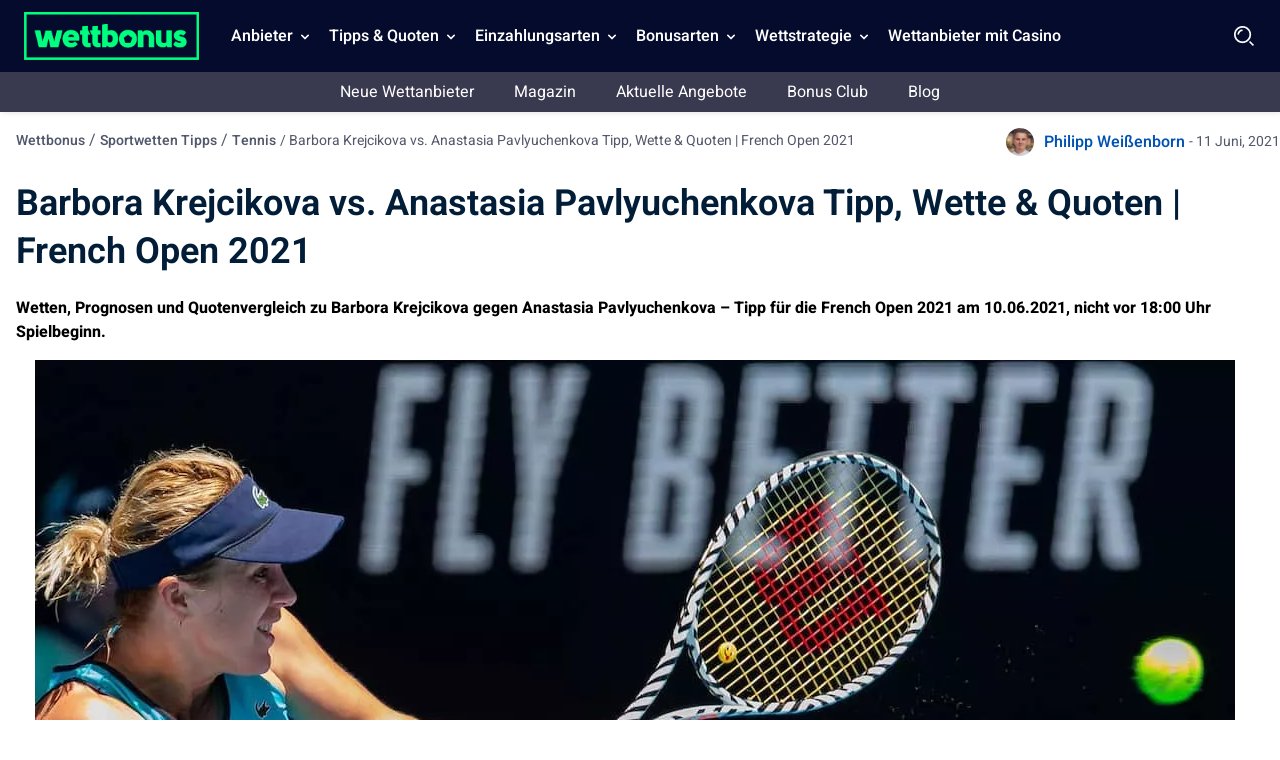

--- FILE ---
content_type: image/svg+xml
request_url: https://assets-srv.s3.eu-west-1.amazonaws.com/1651670638/interwetten-logo.svg
body_size: 12145
content:
<svg xmlns="http://www.w3.org/2000/svg" width="72" height="72" fill="none" viewBox="0 0 72 72">
  <path fill="#FECA4E" d="M0 0h72v72H0z"/>
  <g clip-path="url(#clip0_4012_11308)">
    <path fill="#393B3C" d="M14 21.006c16 0 32-.003 48-.006-1.213 1.038-2.503 1.989-3.636 3.12-1.447 1.43-2.696 3.058-3.748 4.804-1.38 2.293-2.422 4.785-3.194 7.351-.784 2.616-1.293 5.313-1.588 8.029a49.523 49.523 0 00-.26 7.011c.03.898.134 1.79.21 2.685-1.535-.755-3.065-1.517-4.618-2.23-5.638-2.606-11.444-4.83-17.35-6.725a150.103 150.103 0 00-10.253-2.9A69.698 69.698 0 0014 41.364c-.003-6.786.002-13.572-.001-20.357zm6.699 1.986c-.036.17-.751 2.943-.751 2.943l-1.559.503.885-3.446h-3.308c-.01.216.003.432-.006.648-.015.815-.002 1.63-.005 2.445-.018.639-.01 1.278 0 1.917-.032.569.023 1.139-.008 1.708.02.368.001.737.01 1.106l.004 8.919c1.86.416 3.71.88 5.552 1.38 3.42.927 6.808 1.973 10.16 3.123 5.417 1.863 10.74 4.008 15.913 6.478-.053-2.12.036-4.244.25-6.355.31-3.028.876-6.034 1.778-8.94.746-2.404 1.722-4.74 2.971-6.92a27.33 27.33 0 014.12-5.509H20.699z"/>
    <path fill="#393B3C" d="M26.049 27.591c.507-.178 1.022-.339 1.531-.514-.092.378-.197.753-.29 1.132.244.002.489 0 .733.001-.054.203-.105.406-.158.608-.242.004-.483 0-.724.003-.19.731-.381 1.463-.569 2.195-.041.188-.1.376-.09.57a.33.33 0 00.216.292c.204.081.423.006.628-.033-.062.257-.139.51-.195.769a3.099 3.099 0 01-1.318.115c-.29-.055-.604-.192-.736-.478-.125-.284-.082-.609-.018-.903.21-.843.436-1.683.64-2.529-.192 0-.384.002-.576 0 .046-.203.104-.401.147-.604.195-.012.39.004.584-.008.09-.193.095-.432.195-.616zM18.11 27.581c.52-.165 1.036-.34 1.558-.498-.477 1.865-.956 3.73-1.436 5.593-.474-.003-.949.004-1.423-.003.436-1.697.865-3.395 1.301-5.092zM21.929 28.717c.373-.278.79-.533 1.263-.575.36-.044.782.03 1.007.347.237.333.17.77.081 1.144-.258 1.015-.516 2.03-.776 3.044h-1.438c.246-1.017.515-2.03.77-3.045.039-.186.099-.395 0-.573-.072-.146-.252-.197-.402-.174a.892.892 0 00-.715.666 462.91 462.91 0 00-.8 3.12c-.476.012-.953-.002-1.43.008.004-.095.034-.185.058-.275.358-1.397.715-2.795 1.074-4.192.475-.002.95.004 1.425-.003-.027.172-.087.337-.117.508zM29.144 28.562c.55-.412 1.27-.493 1.935-.445.476.035.992.177 1.301.57.274.344.306.811.26 1.233-.023.218-.078.429-.123.641-1.001.016-2.003.003-3.005.008-.085.387-.218.812-.058 1.198.16.355.624.399.945.269.32-.123.488-.457.574-.773.468-.005.936 0 1.405-.001-.138.533-.53.973-1.012 1.215-.532.273-1.143.333-1.73.298-.405-.029-.828-.122-1.151-.386-.263-.212-.41-.542-.445-.876-.049-.469.048-.94.167-1.39.168-.588.435-1.19.937-1.561zm1.047.41c-.275.25-.393.62-.5.967.516.01 1.032-.003 1.548.006.069-.22.106-.454.083-.684-.024-.203-.155-.396-.351-.458a.818.818 0 00-.78.17zM36.039 28.25c.266-.136.589-.169.867-.05-.09.385-.203.765-.306 1.146-.317-.2-.747-.233-1.065-.017-.344.234-.493.652-.596 1.04-.193.768-.388 1.535-.575 2.304-.485.006-.972.015-1.456-.005.387-1.485.757-2.976 1.14-4.462h1.44c-.063.286-.166.563-.214.852.2-.314.43-.633.765-.807zM32.508 34.33c.5-.102 1.004-.183 1.505-.275-.082.379-.191.751-.279 1.129.242.004.483 0 .724.002-.047.205-.1.407-.15.611-.241.005-.482.004-.723 0-.214.766-.407 1.54-.604 2.311-.042.22-.144.505.045.683.21.17.496.08.733.031-.06.261-.135.519-.198.78-.44.113-.903.185-1.355.101-.287-.062-.598-.21-.714-.504-.111-.297-.061-.627.01-.928l.563-2.18c.026-.097.054-.194.065-.294-.192.005-.384.003-.576.002.048-.205.106-.406.157-.61.193-.006.387.001.581-.004.072-.285.15-.569.216-.855zM35.949 34.32c.501-.082 1-.183 1.5-.263-.095.376-.2.75-.293 1.126.244.005.488.002.732.001-.043.207-.108.407-.158.612-.24.007-.479.004-.718.002-.206.783-.412 1.567-.608 2.353-.04.205-.122.47.049.636.21.174.5.086.737.034-.057.264-.134.522-.202.784-.44.108-.904.184-1.356.097-.269-.06-.555-.192-.684-.454-.128-.265-.096-.576-.04-.857.207-.866.447-1.725.644-2.593-.19.003-.379.003-.569 0 .058-.204.103-.412.17-.613.189.005.378 0 .567.004.089-.286.145-.581.229-.868zM27.447 35.446c.483-.301 1.067-.38 1.625-.362.429.014.877.092 1.235.348.26.185.434.48.489.796.082.442-.007.89-.11 1.32-1.002.009-2.005 0-3.007.005-.07.334-.173.677-.111 1.022.036.219.195.417.411.473.3.08.652.009.868-.226.15-.16.228-.37.288-.578.47 0 .942-.01 1.413.005-.156.575-.6 1.04-1.137 1.268-.587.251-1.245.293-1.872.21-.405-.06-.826-.218-1.08-.56-.26-.344-.294-.803-.249-1.22a4.677 4.677 0 01.503-1.697c.173-.325.421-.612.734-.804zm.887.533c-.256.252-.374.606-.476.943.52-.004 1.04.005 1.56-.005.048-.25.122-.51.052-.764a.517.517 0 00-.32-.364.802.802 0 00-.816.19zM38.802 35.777c.43-.475 1.08-.673 1.702-.692.515-.018 1.065.026 1.511.313.287.185.482.497.538.835.08.44-.006.89-.115 1.317-1 .005-2.002-.002-3.002.003-.072.335-.174.678-.112 1.022a.586.586 0 00.408.472c.3.083.653.01.87-.224.149-.16.228-.371.286-.58.472-.001.944-.007 1.416.003-.153.566-.582 1.026-1.107 1.258-.588.262-1.252.305-1.883.226-.45-.062-.927-.253-1.169-.667-.269-.46-.21-1.024-.118-1.527.128-.63.34-1.274.775-1.759zm1.309.183c-.272.25-.392.616-.499.961.52-.002 1.04.005 1.561-.004.049-.23.108-.467.067-.703a.54.54 0 00-.306-.414.799.799 0 00-.823.16zM45.269 35.687c.451-.351 1.004-.634 1.59-.572.305.021.618.186.748.48.165.357.067.763-.02 1.128-.246.976-.504 1.949-.743 2.927-.483.017-.968.002-1.452.007.205-.844.427-1.685.638-2.528.066-.27.154-.536.186-.813.022-.176-.063-.38-.241-.432-.258-.07-.522.067-.702.246-.158.155-.218.376-.27.585-.25.981-.502 1.962-.756 2.942h-1.439c.372-1.49.762-2.976 1.136-4.466.481-.004.964-.014 1.444.005-.042.163-.09.325-.12.491zM19.497 35.185c.468.005.937.005 1.405 0 .005.46-.035.918-.044 1.378-.027.61-.044 1.222-.075 1.833.342-.733.708-1.457 1.063-2.185.172-.34.33-.69.51-1.026.407.013.813-.01 1.218.012-.02.916-.016 1.832-.04 2.748-.015.159.007.324-.04.478.276-.664.59-1.313.887-1.97.2-.421.38-.853.591-1.269.453.01.907 0 1.36.005-.748 1.491-1.51 2.976-2.258 4.467-.531 0-1.063.005-1.594-.002.015-.927-.022-1.855.025-2.78-.44.942-.945 1.852-1.41 2.782-.534.003-1.07 0-1.604.003.006-1.491-.006-2.983.006-4.474z"/>
    <path fill="#FECA4E" d="M15.966 22.992c-.01.216.002.433-.006.649-.015.814-.002 1.63-.005 2.445-.018.638-.01 1.277 0 1.916-.033.57.023 1.139-.008 1.708.02.368 0 .738.01 1.106l.004 8.92c1.86.415 3.71.88 5.552 1.378a162.79 162.79 0 0110.16 3.125c5.417 1.862 10.74 4.007 15.913 6.478-.053-2.121.036-4.245.25-6.355.31-3.029.876-6.035 1.778-8.941.745-2.404 1.722-4.74 2.971-6.92a27.326 27.326 0 014.12-5.509H20.699c-.036.17-.751 2.943-.751 2.943l-1.56.503.886-3.446h-3.308z"/>
    <path fill="#EEB73F" d="M54.914 23.49a24.72 24.72 0 00-3.429 4.482c-1.38 2.294-2.422 4.786-3.194 7.352-.784 2.616-1.294 5.313-1.588 8.029a50.768 50.768 0 00-.29 5.55l-.006.343c-.4-.166-.82-.347-1.241-.54-5.638-2.606-11.444-4.83-17.35-6.726a149.986 149.986 0 00-10.253-2.899l-1.602.654c1.861.416 3.71.88 5.552 1.38 3.42.928 6.808 1.973 10.161 3.123 5.416 1.863 10.738 4.008 15.912 6.479-.053-2.121.037-4.245.25-6.355.31-3.029.876-6.035 1.778-8.941.746-2.404 1.723-4.74 2.971-6.92a27.33 27.33 0 014.12-5.509l-1.791.499z"/>
    <g>
      <path fill="#393B3C" d="M26.049 27.591c-.1.184-.105.423-.195.616-.195.012-.39-.004-.584.008-.043.203-.101.401-.146.604.192.002.384 0 .576 0-.205.846-.431 1.686-.64 2.53-.065.293-.108.618.017.902.132.286.446.423.736.478.44.066.893.01 1.318-.115.056-.258.133-.512.195-.77-.205.04-.424.115-.628.034a.33.33 0 01-.216-.292c-.01-.194.049-.383.09-.57.188-.732.378-1.464.569-2.195.24-.003.482 0 .724-.003.053-.202.104-.405.158-.608l-.733-.001c.093-.379.198-.754.29-1.132-.509.175-1.024.335-1.531.514zm-7.939-.01c-.436 1.697-.864 3.396-1.301 5.092.474.007.948 0 1.423.003.48-1.864.959-3.728 1.436-5.593-.522.158-1.038.333-1.558.499zm3.819 1.136c.03-.171.09-.336.117-.508-.475.008-.95.001-1.425.003-.36 1.398-.716 2.795-1.074 4.192-.024.09-.054.18-.057.275.476-.01.953.004 1.429-.007.264-1.041.529-2.081.8-3.12a.892.892 0 01.715-.667c.15-.023.33.028.403.174.098.178.038.387-.002.573-.254 1.016-.523 2.028-.77 3.046.48-.002.96-.001 1.439 0 .26-1.015.518-2.03.776-3.045.088-.373.156-.811-.081-1.144-.225-.317-.648-.39-1.007-.347-.473.042-.89.297-1.263.575zm7.215-.155c-.502.371-.769.973-.937 1.561-.12.45-.215.921-.167 1.39.034.334.182.665.445.876.323.264.746.357 1.151.386.587.035 1.198-.025 1.73-.297.483-.243.874-.683 1.012-1.216-.469 0-.937-.003-1.405.001-.086.316-.254.65-.574.773-.321.13-.785.086-.945-.269-.16-.386-.027-.81.059-1.198 1-.005 2.003.009 3.004-.007.045-.213.1-.424.124-.642.045-.422.013-.889-.26-1.233-.31-.393-.826-.534-1.302-.57-.665-.048-1.384.034-1.935.445zm6.895-.311c-.336.175-.566.493-.765.807.048-.289.151-.566.214-.852h-1.44c-.383 1.487-.753 2.977-1.14 4.463.484.02.971.01 1.456.004.187-.769.382-1.536.575-2.303.103-.388.252-.806.596-1.041.319-.215.748-.183 1.065.018.103-.382.215-.762.306-1.147a1.037 1.037 0 00-.867.05zm-3.531 6.079c-.065.287-.144.57-.216.856-.194.004-.388-.002-.582.004-.05.203-.109.404-.156.609.192 0 .384.003.576-.002-.011.1-.039.197-.065.294l-.562 2.18c-.072.301-.122.631-.01.929.115.293.426.441.713.503.452.084.915.012 1.355-.101.063-.261.138-.519.198-.78-.237.049-.523.14-.733-.03-.19-.18-.087-.464-.045-.684.197-.771.39-1.544.604-2.311.24.005.482.005.724 0 .048-.203.102-.406.15-.61-.242-.003-.483.002-.725-.003.088-.378.197-.75.28-1.129-.502.093-1.006.174-1.506.275zm3.44-.01c-.084.288-.14.583-.228.87-.19-.006-.378 0-.567-.005-.067.201-.112.41-.17.614.19.002.38.002.57-.001-.198.868-.438 1.727-.645 2.593-.056.28-.088.592.04.858.13.261.415.393.684.453.452.087.915.012 1.356-.097.068-.261.145-.52.202-.784-.238.052-.527.14-.737-.033-.171-.167-.09-.432-.049-.637.196-.786.402-1.57.608-2.353.24.002.479.005.718-.001.05-.205.115-.406.158-.613-.244.001-.488.004-.732 0 .094-.377.198-.75.294-1.126-.502.08-1 .18-1.501.263zm-8.501 1.126a2.09 2.09 0 00-.735.804 4.676 4.676 0 00-.502 1.696c-.046.418-.012.877.249 1.222.254.34.675.498 1.08.559.627.083 1.285.042 1.872-.21.537-.229.981-.692 1.137-1.268-.47-.016-.942-.006-1.413-.005-.06.208-.139.418-.289.578-.215.235-.567.307-.867.226a.586.586 0 01-.411-.473c-.062-.345.04-.688.11-1.022 1.003-.005 2.006.004 3.009-.004.102-.43.19-.88.109-1.32a1.24 1.24 0 00-.49-.797c-.357-.255-.806-.334-1.235-.348-.557-.018-1.141.06-1.624.362zm11.355.331c-.435.485-.648 1.129-.776 1.759-.091.503-.15 1.067.12 1.527.24.414.717.605 1.168.667.631.08 1.295.037 1.882-.226.526-.232.955-.692 1.108-1.257-.472-.01-.945-.005-1.417-.003-.058.208-.136.419-.285.579-.217.234-.57.307-.87.224a.586.586 0 01-.409-.472c-.06-.344.04-.687.113-1.022 1-.004 2.001.003 3.002-.003.11-.427.194-.876.115-1.317a1.243 1.243 0 00-.538-.835c-.446-.287-.996-.331-1.511-.313-.622.02-1.271.218-1.702.692zm6.467-.09c.029-.166.077-.328.12-.491-.481-.018-.964-.009-1.445-.005-.374 1.49-.764 2.976-1.136 4.467h1.44c.253-.98.504-1.962.755-2.942.052-.21.112-.43.27-.586.18-.179.444-.316.702-.245.178.052.263.256.24.431-.032.277-.12.543-.185.813-.21.843-.433 1.684-.638 2.529.484-.006.969.009 1.452-.008.239-.978.497-1.951.744-2.927.086-.365.184-.771.019-1.128-.13-.294-.443-.459-.749-.48-.586-.061-1.138.221-1.59.572zm-25.772-.502c-.012 1.491 0 2.983-.006 4.474.535-.004 1.07 0 1.605-.003.464-.93.97-1.84 1.409-2.783-.047.926-.01 1.854-.025 2.78.531.008 1.063.003 1.594.003.749-1.491 1.51-2.976 2.258-4.467-.453-.005-.907.005-1.36-.005-.21.416-.391.848-.59 1.27-.297.656-.612 1.305-.889 1.97.048-.155.026-.32.041-.48.024-.915.02-1.831.04-2.747-.404-.022-.811.001-1.217-.012-.18.337-.339.685-.51 1.026-.356.728-.722 1.453-1.064 2.185.031-.61.048-1.222.075-1.833.009-.46.049-.919.044-1.378-.468.005-.937.005-1.405 0z"/>
      <path fill="#FECA4E" d="M30.19 28.972a.818.818 0 01.78-.169c.197.062.328.256.352.458.023.23-.014.464-.083.684-.516-.009-1.032.005-1.548-.006.107-.346.225-.716.5-.967zM28.334 35.98a.802.802 0 01.815-.191c.16.055.281.2.321.365.07.253-.004.513-.052.763-.52.01-1.04.002-1.56.005.102-.337.22-.691.476-.942zM40.11 35.96c.217-.2.55-.272.824-.16a.54.54 0 01.306.414c.04.236-.018.474-.067.704-.52.008-1.04 0-1.561.003.106-.345.227-.71.498-.961z"/>
    </g>
    <g>
      <path fill="#FCECCA" d="M20.575 23.49l.124-.498h36.006l-1.791.499h-34.34zM16.8 23.49h2.346l.128-.498h-3.307l.833.499z"/>
    </g>
  </g>
  <defs>
    <clipPath id="clip0_4012_11308">
      <path fill="#fff" d="M0 0h48v33H0z" transform="translate(14 21)"/>
    </clipPath>
  </defs>
</svg>


--- FILE ---
content_type: application/javascript
request_url: https://wettbonus.net/wp-content/themes/wettbonus.net-child/assets/dist/child/front.js?ver=2.0.5
body_size: 4161
content:
(()=>{var e={182:()=>{function e(e,n){return function(e){if(Array.isArray(e))return e}(e)||function(e,t){var n=null==e?null:"undefined"!=typeof Symbol&&e[Symbol.iterator]||e["@@iterator"];if(null!=n){var o,r,i,s,l=[],a=!0,c=!1;try{if(i=(n=n.call(e)).next,0===t){if(Object(n)!==n)return;a=!1}else for(;!(a=(o=i.call(n)).done)&&(l.push(o.value),l.length!==t);a=!0);}catch(e){c=!0,r=e}finally{try{if(!a&&null!=n.return&&(s=n.return(),Object(s)!==s))return}finally{if(c)throw r}}return l}}(e,n)||function(e,n){if(!e)return;if("string"==typeof e)return t(e,n);var o=Object.prototype.toString.call(e).slice(8,-1);"Object"===o&&e.constructor&&(o=e.constructor.name);if("Map"===o||"Set"===o)return Array.from(e);if("Arguments"===o||/^(?:Ui|I)nt(?:8|16|32)(?:Clamped)?Array$/.test(o))return t(e,n)}(e,n)||function(){throw new TypeError("Invalid attempt to destructure non-iterable instance.\nIn order to be iterable, non-array objects must have a [Symbol.iterator]() method.")}()}function t(e,t){(null==t||t>e.length)&&(t=e.length);for(var n=0,o=new Array(t);n<t;n++)o[n]=e[n];return o}var n=document.querySelector(".page-title"),o=document.querySelector(".anchor-menu"),r=document.querySelector(".submenu"),i=new IntersectionObserver((function(t){var n=e(t,1)[0];o.classList.toggle("anchor-fixed",!n.isIntersecting),o.style.top=r&&o.classList.contains("anchor-fixed")&&window.innerWidth>1280?"7rem":"4.5rem"}),{root:null,threshold:0});if(o&&n&&i.observe(n),document.getElementsByClassName("anchor_menu-module").length>0){var s,l,a=document.querySelector(".anchor_menu-module"),c=!1;a.addEventListener("mousedown",(function(e){c=!0,a.classList.add("active"),s=e.pageX-a.offsetLeft,l=a.scrollLeft})),a.addEventListener("mouseleave",(function(){c=!1,a.classList.remove("active")})),a.addEventListener("mouseup",(function(){c=!1,a.classList.remove("active")})),a.addEventListener("mousemove",(function(e){if(c){e.preventDefault();var t=e.pageX-a.offsetLeft-s;a.scrollLeft=l-t}}))}},514:()=>{var e=document.querySelector(".module-banner"),t=document.querySelector(".page-title"),n=document.querySelector(".breadcrumbs-container"),o=document.querySelector(".banner-container");if(e&&e===e.parentNode.firstElementChild){if("none"!==window.getComputedStyle(o).getPropertyValue("display")){e.insertAdjacentElement("afterend",t),e.classList.add("bg-blue-25","pb-0");document.querySelector(".breadcrumb-current").style.color="#FDFEFD";var r=document.querySelector(".breadcrumb-home"),i=document.getElementsByClassName("breadcrumb-tier"),s=document.querySelector(".author-name");if(r&&(r.querySelector("a").style.color="#3B82F6"),i)for(var l=0;l<i.length;l++)i[l].querySelector("a").style.color="#3B82F6";s&&(s.querySelector("a").style.color="#FDFEFD",s.querySelector("p").style.color="#FDFEFD")}n&&!e.contains(n)&&e.insertBefore(n,e.firstChild)}},392:()=>{window.addEventListener("scroll",(function(){if((window.pageYOffset||document.documentElement.scrollTop)>=200){var e=document.getElementsByClassName("slider-toggle"),t=document.getElementsByClassName("cookie-bar"),n=document.querySelector(".cookie-div");if(e&&t)for(var o=0;o<e.length;o++)e[o]&&function(t){setTimeout((function(){(!n||n.classList&&n.classList.contains("hidden"))&&document.body.contains(n)||(e[t].classList.remove("hidden"),e[t].classList.add("fixed"))}),3e3)}(o)}}));var e=document.getElementsByClassName("cookie-bar"),t=document.querySelector(".cookie-div"),n=document.getElementsByClassName("slider-toggle");document.querySelector(".scroll-to-top-d"),document.querySelector(".bonus-pop-up-button"),document.querySelector(".mobile-menu-wizard"),document.getElementsByClassName("mobile-menu-wizard").length;if(e)for(var o=0;o<e.length;o++)e[o].addEventListener("click",(function(){for(var e=0;e<n.length;e++)n[e].classList.add("hidden"),t.classList.contains("hidden")||function(e){setTimeout((function(){n[e].classList.remove("hidden")}),3e3)}(e)}));if(t.classList.contains("hidden"))for(o=0;o<n.length;o++)!function(e){setTimeout((function(){n[e]&&n[e].classList.remove("hidden")}),3e3)}(o);var r=document.getElementsByClassName("close-bonus");if(r)for(o=0;o<r.length;o++)r[o].addEventListener("click",(function(){var e=document.querySelector(".modal-overlay");e.classList.contains("hidden")||(e.classList.remove("block"),e.classList.add("hidden"))}));var i=document.querySelector(".modal-overlay"),s=document.querySelector(".close-bonus");i&&i.addEventListener("click",(function(){i.classList.contains("modal")?s.classList.add("hidden"):s.classList.remove("hidden")})),function(){var e=document.querySelector(".cta-module-mousemove"),t=document.getElementsByClassName("slider-toggle")[1];document.body.contains(e)&&t&&t.parentNode.removeChild(t)}();var l=document.getElementById("button-pop-up-desktop"),a=document.getElementById("bonus-pop-up-button");function c(){window.innerWidth>=1024?(l&&l.setAttribute("trigger-x-ref","open"),a&&a.removeAttribute("trigger-x-ref")):(l&&l.removeAttribute("trigger-x-ref"),a&&a.setAttribute("trigger-x-ref","open"))}(l||a)&&(c(),window.addEventListener("resize",c))},775:()=>{document.addEventListener("DOMContentLoaded",(function(){var e=document.getElementById("cta-module-mousemove");if(e){var t="no",n="1"===e.getAttribute("data-sticky"),o=e.querySelector(".closeButton");if(o&&o.addEventListener("click",(function(){e.classList.add("hidden")})),n){var r=e.parentElement;r&&(r.style.padding="0px")}window.addEventListener("scroll",i),i()}function i(){var o=document.querySelector("footer");if(o){var r=o.getBoundingClientRect().bottom,i=window.scrollY;t=r>1300&&i>300?"yes":"no",n&&("yes"===t?(e.classList.remove("hidden"),e.classList.add("transform","-translate-x-1/2","z-10","cta-module-mousemove")):(e.classList.add("hidden"),e.classList.remove("transform","-translate-x-1/2","z-10","cta-module-mousemove")))}}}))},724:()=>{function e(e,n){var o="undefined"!=typeof Symbol&&e[Symbol.iterator]||e["@@iterator"];if(!o){if(Array.isArray(e)||(o=function(e,n){if(!e)return;if("string"==typeof e)return t(e,n);var o=Object.prototype.toString.call(e).slice(8,-1);"Object"===o&&e.constructor&&(o=e.constructor.name);if("Map"===o||"Set"===o)return Array.from(e);if("Arguments"===o||/^(?:Ui|I)nt(?:8|16|32)(?:Clamped)?Array$/.test(o))return t(e,n)}(e))||n&&e&&"number"==typeof e.length){o&&(e=o);var r=0,i=function(){};return{s:i,n:function(){return r>=e.length?{done:!0}:{done:!1,value:e[r++]}},e:function(e){throw e},f:i}}throw new TypeError("Invalid attempt to iterate non-iterable instance.\nIn order to be iterable, non-array objects must have a [Symbol.iterator]() method.")}var s,l=!0,a=!1;return{s:function(){o=o.call(e)},n:function(){var e=o.next();return l=e.done,e},e:function(e){a=!0,s=e},f:function(){try{l||null==o.return||o.return()}finally{if(a)throw s}}}}function t(e,t){(null==t||t>e.length)&&(t=e.length);for(var n=0,o=new Array(t);n<t;n++)o[n]=e[n];return o}var n=document.getElementsByTagName("nav");if(window.innerWidth>1199){var o,r=e(n);try{for(r.s();!(o=r.n()).done;){var i=o.value;if(!i.classList.contains("footer-nav")){var s,l=e(i.children);try{for(l.s();!(s=l.n()).done;){var a=s.value;"DIV"===a.tagName&&(a.addEventListener("mouseover",c),a.addEventListener("mouseout",d))}}catch(e){l.e(e)}finally{l.f()}}}}catch(e){r.e(e)}finally{r.f()}}function c(){var e=this;e.children[1].classList.remove("hidden"),e.parentElement.classList.contains("sticky")||window.addEventListener("scroll",(function(){void 0!==e.children[1]&&void 0!==e.children[1].property&&e.children[1].classList.add("hidden")})),e.children[0].getElementsByTagName("svg")[0]&&e.children[0].getElementsByTagName("svg")[0].classList.add("rotate-180")}function d(){var e=this;e.children[1].classList.add("hidden"),e.parentElement.classList.contains("sticky")||window.addEventListener("scroll",(function(){void 0!==e.children[1]&&void 0!==e.children[1].property&&e.children[1].classList.add("hidden")})),e.children[0].getElementsByTagName("svg")[0]&&e.children[0].getElementsByTagName("svg")[0].classList.remove("rotate-180")}if(window.innerWidth<1550&&window.innerWidth>1279&&document.getElementsByClassName("third-tier-nav").length>0){var u,m=e(document.getElementsByClassName("third-tier-nav-button"));try{var f=function(){var e=u.value;e.addEventListener("mouseover",(function(){var t,n,o=e.parentElement.parentElement.parentElement.parentElement;(t=o,n=t.getBoundingClientRect(),{left:n.left+window.scrollX,top:n.top+window.scrollY}).left+400>window.innerWidth&&(e.parentElement.children[1].classList.remove("xl:left-full"),e.parentElement.children[1].classList.add("xl:right-full"),e.parentElement.children[0].children[1].children[0].classList.add("rotate-270"))})),e.addEventListener("mouseout",(function(){e.parentElement.children[0].children[1].children[0].classList.remove("rotate-270")}))};for(m.s();!(u=m.n()).done;)f()}catch(e){m.e(e)}finally{m.f()}}},933:()=>{function e(t){return e="function"==typeof Symbol&&"symbol"==typeof Symbol.iterator?function(e){return typeof e}:function(e){return e&&"function"==typeof Symbol&&e.constructor===Symbol&&e!==Symbol.prototype?"symbol":typeof e},e(t)}function t(e,t){var o="undefined"!=typeof Symbol&&e[Symbol.iterator]||e["@@iterator"];if(!o){if(Array.isArray(e)||(o=function(e,t){if(!e)return;if("string"==typeof e)return n(e,t);var o=Object.prototype.toString.call(e).slice(8,-1);"Object"===o&&e.constructor&&(o=e.constructor.name);if("Map"===o||"Set"===o)return Array.from(e);if("Arguments"===o||/^(?:Ui|I)nt(?:8|16|32)(?:Clamped)?Array$/.test(o))return n(e,t)}(e))||t&&e&&"number"==typeof e.length){o&&(e=o);var r=0,i=function(){};return{s:i,n:function(){return r>=e.length?{done:!0}:{done:!1,value:e[r++]}},e:function(e){throw e},f:i}}throw new TypeError("Invalid attempt to iterate non-iterable instance.\nIn order to be iterable, non-array objects must have a [Symbol.iterator]() method.")}var s,l=!0,a=!1;return{s:function(){o=o.call(e)},n:function(){var e=o.next();return l=e.done,e},e:function(e){a=!0,s=e},f:function(){try{l||null==o.return||o.return()}finally{if(a)throw s}}}}function n(e,t){(null==t||t>e.length)&&(t=e.length);for(var n=0,o=new Array(t);n<t;n++)o[n]=e[n];return o}function o(t,n,o){return(n=function(t){var n=function(t,n){if("object"!==e(t)||null===t)return t;var o=t[Symbol.toPrimitive];if(void 0!==o){var r=o.call(t,n||"default");if("object"!==e(r))return r;throw new TypeError("@@toPrimitive must return a primitive value.")}return("string"===n?String:Number)(t)}(t,"string");return"symbol"===e(n)?n:String(n)}(n))in t?Object.defineProperty(t,n,{value:o,enumerable:!0,configurable:!0,writable:!0}):t[n]=o,t}document.addEventListener("alpine:init",(function(){Alpine.data("navigation",(function(){var e,n;return{searchState:!1,mobileMenuState:!0,navItemState:!1,mobileNavItemState:!1,searchBar:o({},"data-x-bind:class",(function(){return this.searchState?"blockImportant":"hidden"})),highlightSearch:o({},"data-x-init",(function(){var e=document.getElementById("searchArea").dataset.search;if(""!==e){var t=new RegExp(e,"gi"),n=(this.$el.innerText.search(t),this.$el.innerText.replace(t,'<mark style="background-color:#FFF0A3;">'+e[0].toUpperCase()+e.slice(1).toLowerCase()+"</mark>"));this.$el.innerHTML=n}})),stickyHeight:(e={},o(e,"data-x-init",(function(){var e=this.$el,t=document.querySelector(".anchor-bar"),n=document.querySelector(".submenu");this.$el.dataset.sticky&&n&&n.classList.contains("fixed")?stickyHeight=e.clientHeight-t.clientHeight-n.clientHeight-220:this.$el.dataset.sticky?stickyHeight=e.clientHeight-t.clientHeight-220:stickyHeight=e.clientHeight-t.clientHeight-20,e.style.top="-"+stickyHeight+"px"})),o(e,"data-x-on:resize.window",(function(){var e=this.$el,t=document.querySelector(".anchor-bar");this.$el.dataset.sticky?stickyHeight=e.clientHeight-t.clientHeight-100:stickyHeight=e.clientHeight-t.clientHeight-20,e.style.top="-"+stickyHeight+"px"})),e),searchFilters:o({},"data-x-on:click",(function(){var e,n=t(document.getElementsByClassName("searchFilter"));try{for(n.s();!(e=n.n()).done;){var o=e.value;o.classList.remove("text-black-900"),o.classList.remove("md:border-b"),o.classList.add("text-black-500")}}catch(e){n.e(e)}finally{n.f()}this.$el.classList.remove("text-black-500"),this.$el.classList.add("text-black-900"),window.innerWidth>767&&this.$el.classList.add("md:border-b")})),clearSearch:o({},"data-x-on:click",(function(){document.getElementsByClassName("page-search-bar")[0].getElementsByTagName("input")[0].value=""})),searchTrigger:o({},"data-x-on:click",(function(){document.onclick=function(e){if("parent-search-div"==e.target.id)document.getElementsByClassName("search-bar")[0].getElementsByTagName("input")[0].value="",document.getElementById("parent-search-div").classList.remove("blockImportant"),this.searchState=!this.searchState;else if("search-icon"==e.target.id){document.getElementsByClassName("search-bar")[0].getElementsByTagName("input")[0].value="",document.getElementById("parent-search-div").classList.add("blockImportant"),this.searchState=!this.searchState}}})),mobileMenuOpen:o({},"data-x-bind:class",(function(){return this.mobileMenuState?"blockImportant":"hidden"})),mobileMenuScroll:o({},"data-x-bind:class",(function(){return this.mobileMenuState?"":"overflow-y-scroll"})),mobileMenuClose:o({},"data-x-bind:class",(function(){return this.mobileMenuState?"hidden":"blockImportant"})),mobileMenuTrigger:o({},"data-x-on:click",(function(){this.mobileMenuState?document.body.classList.add("overflow-hidden"):document.body.classList.remove("overflow-hidden"),this.mobileMenuState=!this.mobileMenuState})),navigation:o({},"data-x-bind:class",(function(){if(!this.$el.classList.contains("footer-nav"))return this.mobileMenuState?"hidden":"flexImportant overflow-y-scroll"})),mobileNavigation:o({},"data-x-bind:class",(function(){if(!this.$el.classList.contains("footer-nav")&&window.innerWidth>767)return this.mobileMenuState?"hidden":"flexImportant overflow-y-scroll"})),inner_navigation:o({},"data-x-bind:class",(function(){navigationButtons=this.$el.getElementsByTagName("button");var e,n=t(navigationButtons);try{for(n.s();!(e=n.n()).done;){e.value.getElementsByTagName("svg")[0].classList.remove("rotate-180")}}catch(e){n.e(e)}finally{n.f()}return this.mobileMenuState?"":"hidden"})),dropDown:(n={},o(n,"data-x-on:mouseover",(function(){window.innerWidth>767&&(this.$el.children[1].classList.remove("hidden"),this.$el.children[0].getElementsByTagName("svg")[0].classList.add("rotate-180"))})),o(n,"data-x-on:mouseout",(function(){window.innerWidth>767&&(this.$el.children[1].classList.add("hidden"),this.$el.children[0].getElementsByTagName("svg")[0].classList.remove("rotate-180"))})),o(n,"data-x-on:click",(function(e){window.innerWidth<767&&(this.$el.children[1].classList.value.includes("hidden")?(this.$el.children[1].classList.remove("hidden"),this.$el.children[0].getElementsByTagName("svg")[0].classList.add("rotate-180")):(this.$el.children[1].classList.add("hidden"),this.$el.children[0].getElementsByTagName("svg")[0].classList.remove("rotate-180")),e.stopPropagation())})),n)}}))}))},618:()=>{var e=document.querySelector(".next"),t=document.querySelector(".prev");e&&(e.children[0].style.filter="");t&&(t.children[0].style.filter="")},844:()=>{var e=document.getElementsByClassName("sportsbook-scrolling").length>0,t=document.getElementById("button-hover");if(e){var n=document.getElementsByClassName("sportsbook-scrolling");n.length>0&&Array.from(n).forEach((function(e){var t,n,o=!1;e.addEventListener("mousedown",(function(r){o=!0,e.classList.add("active"),t=r.pageX-e.offsetLeft,n=e.scrollLeft})),e.addEventListener("mouseleave",(function(){o=!1,e.classList.remove("active")})),e.addEventListener("mouseup",(function(){o=!1,e.classList.remove("active")})),e.addEventListener("mousemove",(function(r){if(o){r.preventDefault();var i=r.pageX-e.offsetLeft-t;e.scrollLeft=n-i}}))}))}if(t){var o=document.querySelector("#button-hover").parentElement.parentElement;document.getElementById("button-hover").onmouseenter=function(){o.classList.remove("review-header-s-oneliner"),o.classList.add("review-header-s-oneliner-2")},document.getElementById("button-hover").onmouseleave=function(){o.classList.remove("review-header-s-oneliner-2"),o.classList.add("review-header-s-oneliner")}}},386:()=>{function e(e,n){return function(e){if(Array.isArray(e))return e}(e)||function(e,t){var n=null==e?null:"undefined"!=typeof Symbol&&e[Symbol.iterator]||e["@@iterator"];if(null!=n){var o,r,i,s,l=[],a=!0,c=!1;try{if(i=(n=n.call(e)).next,0===t){if(Object(n)!==n)return;a=!1}else for(;!(a=(o=i.call(n)).done)&&(l.push(o.value),l.length!==t);a=!0);}catch(e){c=!0,r=e}finally{try{if(!a&&null!=n.return&&(s=n.return(),Object(s)!==s))return}finally{if(c)throw r}}return l}}(e,n)||function(e,n){if(!e)return;if("string"==typeof e)return t(e,n);var o=Object.prototype.toString.call(e).slice(8,-1);"Object"===o&&e.constructor&&(o=e.constructor.name);if("Map"===o||"Set"===o)return Array.from(e);if("Arguments"===o||/^(?:Ui|I)nt(?:8|16|32)(?:Clamped)?Array$/.test(o))return t(e,n)}(e,n)||function(){throw new TypeError("Invalid attempt to destructure non-iterable instance.\nIn order to be iterable, non-array objects must have a [Symbol.iterator]() method.")}()}function t(e,t){(null==t||t>e.length)&&(t=e.length);for(var n=0,o=new Array(t);n<t;n++)o[n]=e[n];return o}var n=function(e){return document.querySelector(e)},o=function(e){return document.getElementsByClassName(e).length>0},r=(n(".page-title"),n(".footer")),i=n(".scroll-to-top"),s=(n(".scroll-to-top-d"),n(".bottom-reached")),l=n(".closeButton-scrollToTop"),a=(n(".mobile-menu-wizard"),n(".bonus-pop-up-button")),c=(n(".cta-module-mousemove"),o("mobile-menu-wizard")),d=o("bonus-pop-up-button"),u=o("cta-module-mousemove"),m=o("closeButton-scrollToTop"),f=0,h=0,v=0;c&&(f=document.getElementsByClassName("mobile-menu-wizard")[0].offsetHeight),d&&(h=56,c&&(document.getElementById("mobile-menu-wizard").style.bottom=h+"px")),document.getElementById("scroll-to-top-d").style.bottom=f+h+14+"px",u&&(document.getElementById("cta-module-mousemove").style.bottom=f+"px"),window.innerWidth>1199&&(document.getElementById("scroll-to-top-d").style.bottom="16px"),m&&(l.onclick=function(){document.getElementById("scroll-to-top-d").style.bottom=f+h+14+"px"});var g=function e(){var t,o=n(".cta-module-mousemove"),r=o.getAttribute("data-sticky");(document.getElementById("scroll-to-top-d").style.bottom=f+h+14+"px",r)&&(t="hidden",o.classList.remove(t),function(e,t){e.classList.add(t)}(o,"fixed"),v=document.getElementsByClassName("cta-module-mousemove")[0].offsetHeight,document.getElementById("scroll-to-top-d").style.bottom=f+h+v+14+"px",window.removeEventListener("mousemove",e),window.removeEventListener("touchstart",e))};u&&(window.addEventListener("mousemove",g),window.addEventListener("touchstart",g)),window.addEventListener("scroll",(function(){window.scrollY>=600?(i.classList.add("show-scroll-to-top"),u&&(v=document.getElementsByClassName("cta-module-mousemove")[0].offsetHeight),c&&(f=document.getElementsByClassName("mobile-menu-wizard")[0].offsetHeight),d&&(h=a.classList.contains("mbl")?0:56),document.getElementById("scroll-to-top-d").style.bottom=f+h+v+14+"px"):i.classList.remove("show-scroll-to-top")}));var y=document.getElementsByClassName("close-bonus");if(y)for(var p=0;p<y.length;p++)y[p].addEventListener("click",(function(){c&&(document.getElementById("mobile-menu-wizard").style.bottom="0px"),document.getElementById("scroll-to-top-d").style.bottom=f+14+"px"}));new IntersectionObserver((function(t){e(t,1)[0].isIntersecting?s.classList.toggle("reached"):s.classList.remove("reached")}),{root:null,threshold:0}).observe(r),i.onclick=function(){window.scroll({top:0,left:0,behavior:"smooth"})},document.getElementById("clear-input-button").addEventListener("click",(function(e){document.getElementById("search-input").value=""}))},554:()=>{document.addEventListener("alpine:init",(function(){Alpine.data("modalValidation",(function(){return{slider:null,sliderContent:null,sliderToggle:null,sliderCloseBtn:null,modalOverlay:null,init:function(){this.slider=document.querySelector(".slider"),this.sliderContent=document.querySelector(".slider-content"),this.sliderToggle=document.getElementsByClassName("slider-toggle"),this.sliderCloseBtn=document.querySelector(".slider-close-btn"),this.modalOverlay=document.querySelector(".modal-overlay");for(var e=0;e<this.sliderToggle.length;e++)this.sliderToggle[e].style.setProperty("--slider-width",this.slider.offsetWidth+"px")},toggleBonusButton:function(){this.slider.classList.toggle("show");for(var e=0;e<this.sliderToggle.length;e++)this.sliderToggle[e].classList.toggle("pushed"),this.sliderToggle[e].classList.toggle("mbl");this.modalOverlay.classList.toggle("modal")},closeBonusButton:function(){this.slider.classList.remove("show");for(var e=0;e<this.sliderToggle.length;e++)this.sliderToggle[e].classList.remove("pushed"),this.sliderToggle[e].classList.remove("mbl");this.modalOverlay.classList.remove("modal")},onResize:function(){for(var e=0;e<this.sliderToggle.length;e++)this.sliderToggle[e].style.setProperty("--slider-width",this.slider.offsetWidth+"px")},onTransitionEnd:function(){if(!this.slider.classList.contains("show"))for(var e=0;e<this.sliderToggle.length;e++)this.sliderToggle[e].classList.remove("pushed")}}}))}))}},t={};function n(o){var r=t[o];if(void 0!==r)return r.exports;var i=t[o]={exports:{}};return e[o](i,i.exports,n),i.exports}n.n=e=>{var t=e&&e.__esModule?()=>e.default:()=>e;return n.d(t,{a:t}),t},n.d=(e,t)=>{for(var o in t)n.o(t,o)&&!n.o(e,o)&&Object.defineProperty(e,o,{enumerable:!0,get:t[o]})},n.o=(e,t)=>Object.prototype.hasOwnProperty.call(e,t),(()=>{"use strict";n(554),n(182),n(514),n(724),n(618),n(392),n(386),n(933),n(844),n(775);Alpine.start()})()})();